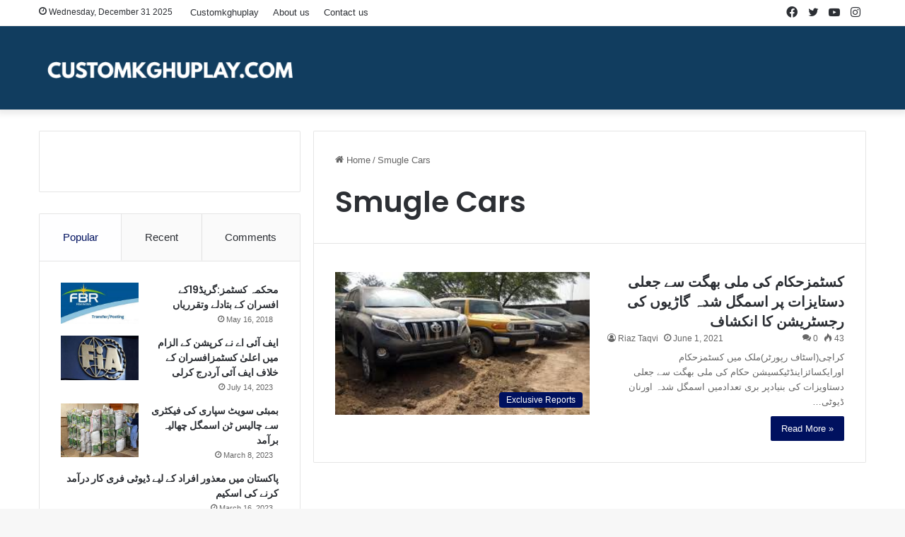

--- FILE ---
content_type: text/html; charset=utf-8
request_url: https://www.google.com/recaptcha/api2/aframe
body_size: 264
content:
<!DOCTYPE HTML><html><head><meta http-equiv="content-type" content="text/html; charset=UTF-8"></head><body><script nonce="ihC4uK_bAg-Tse8AkGsb8g">/** Anti-fraud and anti-abuse applications only. See google.com/recaptcha */ try{var clients={'sodar':'https://pagead2.googlesyndication.com/pagead/sodar?'};window.addEventListener("message",function(a){try{if(a.source===window.parent){var b=JSON.parse(a.data);var c=clients[b['id']];if(c){var d=document.createElement('img');d.src=c+b['params']+'&rc='+(localStorage.getItem("rc::a")?sessionStorage.getItem("rc::b"):"");window.document.body.appendChild(d);sessionStorage.setItem("rc::e",parseInt(sessionStorage.getItem("rc::e")||0)+1);localStorage.setItem("rc::h",'1769088285827');}}}catch(b){}});window.parent.postMessage("_grecaptcha_ready", "*");}catch(b){}</script></body></html>